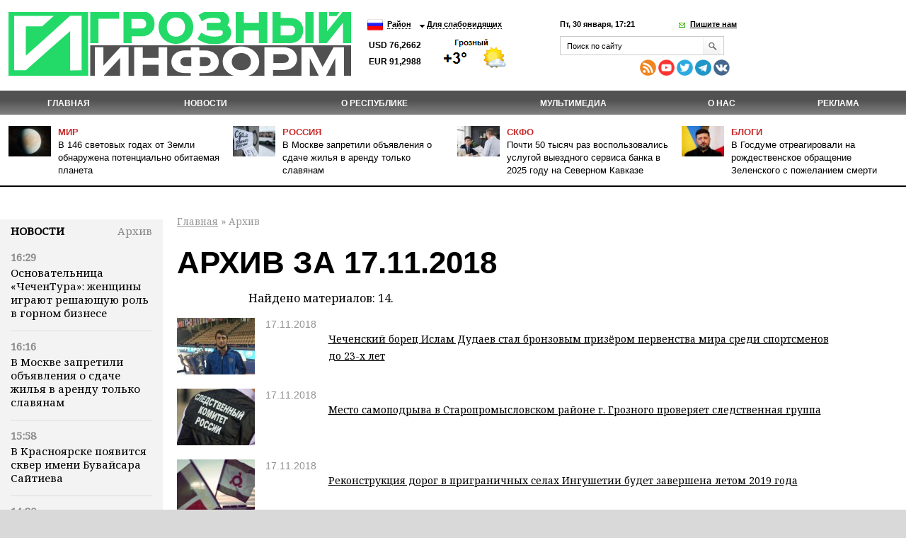

--- FILE ---
content_type: text/html; charset=windows-1251
request_url: https://grozny-inform.ru/archive/?Extended=Yes&DD=17&MM=11&YY=2018
body_size: 9465
content:
<!DOCTYPE HTML>
<html lang="ru">
<head>
<meta property="og:locale" content="ru_RU" />	<meta name="viewport" content="width=device-width, initial-scale=1.0"/>
	<meta name="format-detection" content="telephone=no"/>
	<!-- Google Tag Manager -->
<script>(function(w,d,s,l,i){w[l]=w[l]||[];w[l].push({'gtm.start':
new Date().getTime(),event:'gtm.js'});var f=d.getElementsByTagName(s)[0],
j=d.createElement(s),dl=l!='dataLayer'?'&l='+l:'';j.async=true;j.src=
'https://www.googletagmanager.com/gtm.js?id='+i+dl;f.parentNode.insertBefore(j,f);
})(window,document,'script','dataLayer','GTM-N4KGH7W');</script>
<!-- End Google Tag Manager -->
	
<meta charset="windows-1251" />
<meta name="robots" content="noindex, follow"/>
<meta name="description" content="Архив материалов за 17.11.2018, стр " />
<title>Архив за 17.11.2018 | Информационное агентство "Грозный-Информ"</title>
<!--[if lt IE 9]><script src="/_/js/html5shiv-3.7.min.js"></script><![endif]-->
<link rel="stylesheet" type="text/css" href="/_/css/styles.css?37">
	<script src="/_/js/jquery.min.js"></script>
<script type="text/javascript" src="/_/js/cycle.js"></script>
	<script type="text/javascript" src="/_/js/mistakes-4-0/mistakes.js?1"></script>
	<!--<script type="text/javascript" src="https://grozny-inform.ru/opros/ajax.js"></script>-->
<script type="text/javascript" href="/_/js/mobile.js?11"></script>
	<link href="/_/js/mistakes-4-0/mistakes.css" rel="stylesheet" type="text/css" />
	<script src="/_/js/extLinks.js"></script>
	<script src="/_/js/functions.js?4"></script>
	<script src="/_/js/swfobject.js"></script>
	<script src="/_/js/jquery.lightbox-0.5.min.js?3" charset="utf-8"></script>
	<link  href="/_/css/fotorama.css" rel="stylesheet"> <!-- 3 KB -->
	<script src="/_/js/fotorama.js"></script> <!-- 16 KB -->
<script type="text/javascript" src="/_/js/site.js?7" charset="utf-8"></script>
<script type="text/javascript" src="/_/js/jquery.my.js?20"></script>
<!--        <script type="text/javascript" src="/_/js/fb.js"></script>-->
<!--       <link href='https://fonts.googleapis.com/css?family=PT+Sans:400,700&amp;subset=latin,cyrillic-ext,cyrillic,latin-ext' rel='stylesheet' type='text/css'>-->
<link rel="stylesheet" type="text/css" href="/_/css/fonts.css?1">
<link rel="stylesheet" type="text/css" href="/_/css/content.css?5">
	<script type="text/javascript" src="//vk.com/js/api/openapi.js?115"></script>
<!--[if IE 8 ]>
<link rel="stylesheet" type="text/css" href="/_/css/site_ie8.css">
<![endif]-->
<!--[if lt IE 8]>
<link rel="stylesheet" href="/_/css/old-ie.css" media="screen,projection" />
<script src="/_/js/old-ie.js"></script>
<![endif]-->
<link rel="apple-touch-icon" sizes="180x180" href="/_/i/icons/apple-touch-icon.png?v=PYqvLoXlAr">
<link rel="icon" type="image/png" sizes="32x32" href="/_/i/icons/favicon-32x32.png?v=PYqvLoXlAr">
<link rel="icon" type="image/png" sizes="192x192" href="/_/i/icons/android-chrome-192x192.png?v=PYqvLoXlAr">
<link rel="icon" type="image/png" sizes="16x16" href="/_/i/icons/favicon-16x16.png?v=PYqvLoXlAr">
<link rel="manifest" href="/_/i/icons/site.webmanifest?v=PYqvLoXlAr">
<link rel="mask-icon" href="/_/i/icons/safari-pinned-tab.svg?v=PYqvLoXlAr" color="#009513">
<link rel="shortcut icon" href="/_/i/icons/favicon.ico?v=PYqvLoXlAr">
<meta name="apple-mobile-web-app-title" content="Grozny Inform">
<meta name="application-name" content="Grozny Inform">
<meta name="msapplication-TileColor" content="#009513">
<meta name="msapplication-TileImage" content="/_/i/icons/mstile-144x144.png?v=PYqvLoXlAr">
<meta name="msapplication-config" content="/_/i/icons/browserconfig.xml?v=PYqvLoXlAr">
<meta name="theme-color" content="#009513">
<meta property="og:image" content="https://www.grozny-inform.ru/_/i/logo.png" />
		<link rel="stylesheet" href="/_/responsive/adaptive.css?19">
<script>window.yaContextCb=window.yaContextCb||[]</script>
<script src="https://yandex.ru/ads/system/context.js" async></script>
<style type="text/css">
/*  #container-84414 {
max-width: 690px;
float: right;
} */
#yandex_rtb_R-A-1611238-3 {
margin-right: -132px;
margin-top: 3px;
}
#liniya {
display: -webkit-box;
margin-top: -288px;
margin-left: -38px;
/* margin-bottom: 5%; */
position: absolute;
}
#smi22 {
padding-left: 23px;
}
</style>
	</head>
	<body>
	
	<!-- Google Tag Manager (noscript) -->
	<!--
<noscript><iframe src="https://www.googletagmanager.com/ns.html?id=GTM-N4KGH7W"
height="0" width="0" style="display:none;visibility:hidden"></iframe></noscript>
-->
<!-- End Google Tag Manager (noscript) -->
<!--
<div id="fb-root"></div>
<script>(function(d, s, id) {
var js, fjs = d.getElementsByTagName(s)[0];
if (d.getElementById(id)) return;
js = d.createElement(s); js.id = id;
js.src = "//connect.facebook.net/ru_RU/sdk.js#xfbml=1&version=v2.0";
fjs.parentNode.insertBefore(js, fjs);
}(document, 'script', 'facebook-jssdk'));</script>
-->
<!-- Yandex.Metrika counter -->
<script type="text/javascript" >
(function (d, w, c) {
(w[c] = w[c] || []).push(function() {
try {
w.yaCounter47829967 = new Ya.Metrika({ id:47829967,
clickmap:true,
trackLinks:true,
accurateTrackBounce:true
});
} catch(e) { }
});
var n = d.getElementsByTagName("script")[0],
s = d.createElement("script"),
f = function () { n.parentNode.insertBefore(s, n); };
s.type = "text/javascript";
s.async = true;
s.src = "https://mc.yandex.ru/metrika/watch.js";
if (w.opera == "[object Opera]") {
d.addEventListener("DOMContentLoaded", f, false);
} else { f(); }
})(document, window, "yandex_metrika_callbacks");
</script>
<noscript><div><img src="https://mc.yandex.ru/watch/47829967" style="position:absolute; left:-9999px;" alt="" /></div></noscript>
<!-- /Yandex.Metrika counter -->
		<header>
	 		<section class="top_section">
<div class="center_block">
<h3><a href="/"><i class="logo">Грозный-информ</i></a></h3>
</div>
	 			<div class="left_block">
<ul class="lng">
<li>
<a class="ru" href="#"></a>
<ul>
<li>
<a class="ru" href="/">Русский</a>
</li>
<li>
<a class="en" href="#" onclick="this.parentNode.parentNode.parentNode.getElementsByTagName('form').item(0).submit(); return false">English</a>
</li>
</ul>
	<form action="https://translate.google.com/translate" style="display: none">
		<div>
			<input type="hidden" name="u" value="https://grozny-inform.ru/archive/?Extended=Yes&amp;DD=17&amp;MM=11&amp;YY=2018" />
			<input type="hidden" name="langpair" value="ru|en" />
			<input type="hidden" name="hl" value="ru" />
			<input type="hidden" name="newwindow" value="1" />
			<input type="hidden" name="ie" value="UTF-8" />
			<input type="hidden" name="oe" value="UTF-8" />
			<input type="hidden" name="prev" value="/language_tools" />
			<input type="submit" value="Translate to&nbsp;English" />
		</div>
	</form>
</li>
</ul>
<ul>
<li>
<a href="#">Район</a>
<ul>
<li>
<a href="/region/2/">Грозный</a>
</li>
<li>
<a href="/region/12/">В республике</a>
</li>
<li>
<a href="/region/29/">В мире</a>
</li>
<li>
<a href="/region/28/">В России</a>
</li>
<li>
<a href="/region/27/">На Кавказе</a>
</li>
<li><a href="/region/14/">Аргун</a></li>
<li><a href="/region/25/">Ахмат-Юрт</a></li>
<li><a href="/region/13/">Ачхой-Мартановский район</a></li>
<li><a href="/region/10/">Веденский район</a></li>
<li><a href="/region/30/">Галанчожский район</a></li>
<li><a href="/region/16/">Грозненский район</a></li>
<li><a href="/region/6/">Гудермес</a></li>
<li><a href="/region/7/">Гудермесский район</a></li>
<li><a href="/region/1/">За пределами ЧР</a></li>
<li><a href="/region/5/">За рубежом</a></li>
<li><a href="/region/23/">Итум-Калинский район</a></li>
<li><a href="/region/19/">Курчалоевский район</a></li>
<li><a href="/region/32/">Курчалой</a></li>
<li><a href="/region/21/">Москва</a></li>
<li><a href="/region/17/">Надтеречный район</a></li>
<li><a href="/region/11/">Наурский район</a></li>
<li><a href="/region/20/">Ножай-юртовский район</a></li>
<li><a href="/region/22/">Серноводский район</a></li>
<li><a href="/region/4/">Урус-Мартан</a></li>
<li><a href="/region/15/">Урус-Мартановский район</a></li>
<li><a href="/region/26/">Ханкала</a></li>
<li><a href="/region/31/">Чеберлоевский район</a></li>
<li><a href="/region/3/">Шали</a></li>
<li><a href="/region/8/">Шалинский район</a></li>
<li><a href="/region/24/">Шаройский район</a></li>
<li><a href="/region/18/">Шатойский район</a></li>
<li><a href="/region/9/">Шелковской район</a></li>
</ul>
</li>
<li>
<a href="/low/">Для слабовидящих </a>
</li>
</ul>
<p class="container_meteo"><span class="usd">USD&nbsp;76,2662
EUR&nbsp;91,2988
</span></p>
<span style="width: 120px; height: 48px; overflow: hidden; display: block;"><a href="https://www.meteonova.ru/frc/37235.htm" rel="nofollow"><img src="https://www.meteonova.ru/informer/PNG113_37235_000000_FFFFFF_FFFFFF_FFFFFF_FFFFFF_FFFFFF_FFFFFF.PNG" border="0" title="Погода от Метеоновы по г. Грозный" alt="Погода от Метеоновы по г. Грозный"></a></span>
</div>
	 		
	 			<div class="right_block">
<p>
<span class="date_time">Пт, 30 января, 17:21</span> <span class="write_us"><a href="javascript:;">Пишите нам</a></span>
</p>
<div class="form">
<div class="form_c2">
<a class="close_form"></a>
				<form name="SIMPLE_FORM_1" action="/archive/?OutMail=Yes" method="POST">
				<br />
				<table class="form-table data-table">
				  <tbody>
				      <tr>
				        <td> <label for="contacts_phone">Ваш телефон<span>*</span></label><br />
				        <input required type="text" id="contacts_phone" class="inputtext" value="" size="40" name="phone" /></td>
				      </tr>
				      <tr>
				        <td><label for="contacts_email">Email<span>*</span></label><br />
				        <input required type="text" id="contacts_email" class="inputtext" name="email" value="" size="40" /></td>
				      </tr>
				      <tr>
				        <td><label for="contacts_name">ФИО<span>*</span></label><br />
				        <input required type="text" id="contacts_name" class="inputtext" name="name" value="" size="40" /></td>
				      </tr>
				      <tr>
				        <td><label for="contacts_message">Текст<span>*</span></label><br />
				        <textarea required name="text" cols="40" rows="5" id="contacts_message" class="inputtext"></textarea></td>
				      </tr>
				     <!--  <tr>
				        <th colspan="2"><b>Защита от автоматического заполнения</b></th>
				      </tr> -->
				  </tbody>
				  <tfoot>
				    <tr>
				      <th colspan="2">
		<input type="hidden" name="SendHablon" value="/forms/contact.mhtml" />
		<input type="hidden" name="ToAddr" value="frm-contact" />
		<input type="hidden" name="Subj" value="Сообщение с сайта grozny-inform.ru" />
		<input type="hidden" name="part" value="46" />
		<input type="hidden" name="pubid" value="" />
				        <input  type="submit" name="web_form_submit" value="Отправить" />
				        <!-- &nbsp;<input type="reset" value=" --><!-- " /> -->
				      </th>
				    </tr>
				  </tfoot>
				</table>
				<p>
				<font color='red'><span class='form-required starrequired'>*</span></font> - Поля, обязательные для заполнения</p>
				</form>
</div>
</div>
	 				<form class="search_form" action="/search/">
<input placeholder="Поиск по сайту" name="Search">
<input class="inp_2" type="submit" value="">
</form>
<div class="mobile" style="display: table; padding-top: 6px; line-height: 5px;"><div style="display: table-cell; padding-right: 10px;">
<a href="/feeds/rss/" rel="external"><img src="/_/i/Social Icons by Dreamstale (67).png" alt="rss" class="socs"></a>
<!-- <a href="https://www.facebook.com/groznyinform95/" rel="external"><img src="/_/i/Social Icons by Dreamstale (6).png" alt="rss" class="socs"></a> -->
<a href="https://www.youtube.com/channel/UCtLSFth5ri7VVqvOBEj_xUg" rel="external"><img src="/_/i/Social Icons by Dreamstale (35).png" alt="rss" class="socs"></a>
<!-- <a href="https://www.instagram.com/grozny_inform/" rel="external"><img src="/_/i/Social Icons by Dreamstale (33).png" alt="rss" class="socs"></a> -->
<a href="https://twitter.com/GroznyInform" rel="external"><img src="/_/i/Social Icons by Dreamstale (3).png" alt="rss" class="socs"></a>
<a href="https://t.me/groznyinform" rel="external"><img src="/telega.png" alt="rss" class="socs"></a>
<a href="https://vk.com/groznyinformru" rel="external"><img src="/vk.png" alt="rss" class="socs"></a>
</div>
	 			</div>
	 			</div>
	 		</section>
	 		<nav class="menu3">
	 			<ul>
	 				<li><a href="/">Главная</a></li>
<li><a href="/news/">НОВОСТИ</a><ul>
<li data-ajaxurl="/ajax/mnu.mhtml?Part=8"><a href="/news/politic/">Власть и политика</a></li>
<li data-ajaxurl="/ajax/mnu.mhtml?Part=11"><a href="/news/society/">Общество</a></li>
<li data-ajaxurl="/ajax/mnu.mhtml?Part=26"><a href="/news/culture/">Культура и образование</a></li>
<li data-ajaxurl="/ajax/mnu.mhtml?Part=9"><a href="/news/economic/">Экономика и финансы</a></li>
<li data-ajaxurl="/ajax/mnu.mhtml?Part=12"><a href="/news/health/">Здравоохранение и спорт</a></li>
<li data-ajaxurl="/ajax/mnu.mhtml?Part=27"><a href="/news/world/">В мире</a></li>
<li data-ajaxurl="/ajax/mnu.mhtml?Part=10"><a href="/news/blogs/">В блогах</a></li>
<li data-ajaxurl="/ajax/mnu.mhtml?Part=13"><a href="/news/crime/">Происшествия</a></li>
<li data-ajaxurl="/ajax/mnu.mhtml?Part=15"><a href="/news/analitics/">Аналитика</a></li>
<li data-ajaxurl="/ajax/mnu.mhtml?Part=29"><a href="/news/regions/">Регионы и диаспоры</a></li>
<li data-ajaxurl="/ajax/mnu.mhtml?Part=17"><a href="/news/express/">Интервью</a></li>
<li data-ajaxurl="/ajax/mnu.mhtml?Part=97"><a href="/news/koronavirus/">Коронавирус</a></li>
<li data-ajaxurl="/ajax/mnu.mhtml?Part=99"><a href="/news/nokhchiiyn-mott/">НОХЧИЙН МОТТ</a></li>
<li data-ajaxurl="/ajax/mnu.mhtml?Part=100"><a href="/news/svo/">СВО</a></li>
<li data-ajaxurl="/ajax/mnu.mhtml?Part=103"><a href="/news/nats proekty/">Нац. проекты</a></li>
</ul>
</li>
<li><a href="/about/">О республике</a><ul>
<li><a href="/about/history/">История</a></li>
<li><a href="/about/geography/">География</a></li>
<li><a href="/about/demography/">Демография</a></li>
<li><a href="/about/personalii/">Персоналии</a></li>
<li><a href="/about/simvolika/">Символика</a></li>
</ul>
</li>
<li><a href="/multimedia/">Мультимедиа</a><ul>
<li><a href="/multimedia/videos/">Видеоархив</a></li>
<li><a href="/multimedia/photos/">Фотогалерея</a></li>
</ul>
</li>
<li><a href="/about_us/">О нас</a></li>
<li><a href="/adv/">Реклама</a></li>
	 			</ul>
	 		</nav>
	        <ul class="top_news">
	            <li>
	                <article>
	                    <i><img src="/LoadedImages/2026/01/30/photo_2026-01-29_18-02-40_cw60_ch43.jpg" alt="" /></i>
	                    <p>
	                      <span><a href="/region/29/">Мир</a></span><br>
	                    <a href="/news/society/180577/">В 146 световых годах от Земли обнаружена потенциально обитаемая планета</a>
	                    </p>
	                </article>
	            </li>
	            <li>
	                <article>
	                    <i><img src="/LoadedImages/2026/01/30/ad2f5d708881498263a9c07147feac16_cw60_ch43.jpg" alt="" /></i>
	                    <p>
	                      <span><a href="/region/28/">Россия</a></span><br>
	                    <a href="/news/society/180618/">В Москве запретили объявления о сдаче жилья в аренду только славянам</a>
	                    </p>
	                </article>
	            </li>
	            <li>
	                <article>
	                    <i><img src="/LoadedImages/2026/01/29/Sgenerirovano_neiyroset_u_Sbera_GigaCHat___-3-_cw60_ch43.jpg" alt="" /></i>
	                    <p>
	                      <span><a href="/region/27/">СКФО</a></span><br>
	                    <a href="/news/economic/180535/">Почти 50 тысяч раз воспользовались услугой выездного сервиса банка в 2025 году на Северном Кавказе</a>
	                    </p>
	                </article>
	            </li>
	            <li>
	                <article>
	                    <i><img src="/LoadedImages/2025/12/25/images_cw60_ch43.jpg" alt="" /></i>
	                    <p>
	                      <span><a href="/news/blogs/">Блоги</a></span><br>
	                    <a href="/news/blogs/179640/">В Госдуме отреагировали на рождественское обращение Зеленского с пожеланием смерти</a>
	                    </p>
	                </article>
	            </li>
	        </ul>
		</header>
<main>
<aside class="left_aside">
<noindex><div id="bankside"></div></noindex>
	 <div class="container">
<div class="c001" id="container">
<div class="container_h4"><h4><a href="/news/">Новости</a></h4><div class="archive"> <a href="/archive/?Extended=Yes&DD=30&MM=01&YY=2026"> Архив</a></div></div>
<div class="articles">
<article>
<time>16:29</time>
<p><a href="/news/express/180619/">Основательница «ЧеченТура»: женщины играют решающую роль в горном бизнесе</a></p>
</article>
<article>
<time>16:16</time>
<p><a href="/news/society/180618/">В Москве запретили объявления о сдаче жилья в аренду только славянам</a></p>
</article>
<article>
<time>15:58</time>
<p><a href="/news/society/180617/">В Красноярске появится сквер имени Бувайсара Сайтиева</a></p>
</article>
<article>
<time>14:30</time>
<p><a href="/news/society/180614/">Чечня возглавила рейтинг регионов России по условиям для развития внутреннего туризма</a></p>
</article>
<article>
<time>14:15</time>
<p><a href="/news/politic/180613/">Глава ЧР обсудил с Антоном Вайно социально-экономическое развитие региона</a></p>
</article>
<article>
<time>12:07</time>
<p><a href="/news/svo/180609/">Руман Адаев: Противник не способен противостоять мощи подразделений «Север-АХМАТ»</a></p>
</article>
<article>
<time>11:11</time>
<p><a href="/news/express/180583/">30 экспериментов ради вкуса: как появилась знаменитая «Чеченская» колбаса</a></p>
</article>
<article>
<time>10:44</time>
<p><a href="/news/society/180577/">В 146 световых годах от Земли обнаружена потенциально обитаемая планета</a></p>
</article>
<article>
<time>10:41</time>
<p><a href="/news/health/180576/">К Всемирному дню иммунитета медики усилили профилактическую работу с населением</a></p>
</article>
<article>
<time>10:28</time>
<p><a href="/news/society/180574/">«Единая Россия» в Чечне провела обучающие занятия «Управляй своим здоровьем» для старшего поколения</a></p>
</article>
<article>
<time>10:25</time>
<p><a href="/news/society/180573/">Громкий смех на рабочем месте может привести к увольнению — юрист</a></p>
</article>
<article>
<time>10:23</time>
<p><a href="/news/society/180571/">Магомед Даудов провёл совещание по развитию горных районов Чечни (фото)</a></p>
</article>
<article>
<time>09:46</time>
<p><a href="/news/society/180570/">В Газе более 1 млн человек срочно нуждаются в жилье</a></p>
</article>
<article>
<time>09:42</time>
<p><a href="/news/svo/180569/">Средства ПВО за ночь уничтожили 18 украинских беспилотников</a></p>
</article>
<article>
<time>09:18</time>
<p><a href="/news/culture/180568/">Хож-Бауди Дааев обсудил совершенствование учебников чеченского языка</a></p>
</article>
</div>
</div>
</div>
<div class="blk" id="mnuColCalendar">
	<table>
		
			<tr>
				<th><a href="/archive/?Extended=Yes&amp;YY=2018&amp;MM=10&amp;DD=1">&larr;</a></th>
				<th colspan="5">Ноя 2018&nbsp;г.</th>
				<th><a href="/archive/?Extended=Yes&amp;YY=2018&amp;MM=12&amp;DD=1">&rarr;</a></th>
			</tr>
		<tr>
			<th>Пн</th>
			<th>Вт</th>
			<th>Ср</th>
			<th>Чт</th>
			<th>Пт</th>
			<th>Сб</th>
			<th>Вс</th>
		</tr>
			<tr>
				<td class=""><br /></td>
				<td class=""><br /></td>
				<td class=""><br /></td>
				<td class=""><a href="/archive/?Extended=Yes&amp;DD=1&amp;MM=11&amp;YY=2018">1</a></td>
				<td class=""><a href="/archive/?Extended=Yes&amp;DD=2&amp;MM=11&amp;YY=2018">2</a></td>
				<td class=""><a href="/archive/?Extended=Yes&amp;DD=3&amp;MM=11&amp;YY=2018">3</a></td>
				<td class=""><a href="/archive/?Extended=Yes&amp;DD=4&amp;MM=11&amp;YY=2018">4</a></td>
			</tr>
			<tr>
				<td class=""><a href="/archive/?Extended=Yes&amp;DD=5&amp;MM=11&amp;YY=2018">5</a></td>
				<td class=""><a href="/archive/?Extended=Yes&amp;DD=6&amp;MM=11&amp;YY=2018">6</a></td>
				<td class=""><a href="/archive/?Extended=Yes&amp;DD=7&amp;MM=11&amp;YY=2018">7</a></td>
				<td class=""><a href="/archive/?Extended=Yes&amp;DD=8&amp;MM=11&amp;YY=2018">8</a></td>
				<td class=""><a href="/archive/?Extended=Yes&amp;DD=9&amp;MM=11&amp;YY=2018">9</a></td>
				<td class=""><a href="/archive/?Extended=Yes&amp;DD=10&amp;MM=11&amp;YY=2018">10</a></td>
				<td class=""><a href="/archive/?Extended=Yes&amp;DD=11&amp;MM=11&amp;YY=2018">11</a></td>
			</tr>
			<tr>
				<td class=""><a href="/archive/?Extended=Yes&amp;DD=12&amp;MM=11&amp;YY=2018">12</a></td>
				<td class=""><a href="/archive/?Extended=Yes&amp;DD=13&amp;MM=11&amp;YY=2018">13</a></td>
				<td class=""><a href="/archive/?Extended=Yes&amp;DD=14&amp;MM=11&amp;YY=2018">14</a></td>
				<td class=""><a href="/archive/?Extended=Yes&amp;DD=15&amp;MM=11&amp;YY=2018">15</a></td>
				<td class=""><a href="/archive/?Extended=Yes&amp;DD=16&amp;MM=11&amp;YY=2018">16</a></td>
				<td class=" current"><a href="/archive/?Extended=Yes&amp;DD=17&amp;MM=11&amp;YY=2018">17</a></td>
				<td class=""><a href="/archive/?Extended=Yes&amp;DD=18&amp;MM=11&amp;YY=2018">18</a></td>
			</tr>
			<tr>
				<td class=""><a href="/archive/?Extended=Yes&amp;DD=19&amp;MM=11&amp;YY=2018">19</a></td>
				<td class=""><a href="/archive/?Extended=Yes&amp;DD=20&amp;MM=11&amp;YY=2018">20</a></td>
				<td class=""><a href="/archive/?Extended=Yes&amp;DD=21&amp;MM=11&amp;YY=2018">21</a></td>
				<td class=""><a href="/archive/?Extended=Yes&amp;DD=22&amp;MM=11&amp;YY=2018">22</a></td>
				<td class=""><a href="/archive/?Extended=Yes&amp;DD=23&amp;MM=11&amp;YY=2018">23</a></td>
				<td class=""><a href="/archive/?Extended=Yes&amp;DD=24&amp;MM=11&amp;YY=2018">24</a></td>
				<td class=""><a href="/archive/?Extended=Yes&amp;DD=25&amp;MM=11&amp;YY=2018">25</a></td>
			</tr>
			<tr>
				<td class=""><a href="/archive/?Extended=Yes&amp;DD=26&amp;MM=11&amp;YY=2018">26</a></td>
				<td class=""><a href="/archive/?Extended=Yes&amp;DD=27&amp;MM=11&amp;YY=2018">27</a></td>
				<td class=""><a href="/archive/?Extended=Yes&amp;DD=28&amp;MM=11&amp;YY=2018">28</a></td>
				<td class=""><a href="/archive/?Extended=Yes&amp;DD=29&amp;MM=11&amp;YY=2018">29</a></td>
				<td class=""><a href="/archive/?Extended=Yes&amp;DD=30&amp;MM=11&amp;YY=2018">30</a></td>
				<td class=""><br /></td>
				<td class=""><br /></td>
			</tr>
	</table>
	<hr />
</div><!-- .blk -->
<div id="smi22">
<div id="unit_100058"><a href="https://smi2.net/" >Новости СМИ2</a></div>
<div id="unit_100058"><a href="https://smi2.net/" >Новости СМИ2</a></div>
<script type="text/javascript" charset="utf-8">
(function() {
var sc = document.createElement('script'); sc.type = 'text/javascript'; sc.async = true;
sc.src = '//smi2.ru/data/js/100058.js'; sc.charset = 'utf\u002D8';
var s = document.getElementsByTagName('script')[0]; s.parentNode.insertBefore(sc, s);
}());
</script>
</div>
</aside>
<section class="content">
<p id="crumbs">
		<a href="/">Главная</a>&nbsp;&raquo;
Архив
</p>
<div class="news">
<div class="partition">
<h1>Архив за 17.11.2018</h1>
<p>Найдено материалов: 14.</p>
		<div class="partition_news">
<a href="/news/health/102534/"><img src="/LoadedImages/2018/11/17/EC3AB1B0-D387-47E1-9A8D-D9E3A51D4DB1_cw110_ch80.jpg" alt="" style="max-width: 110px;" /></a>
<article>
<small>17.11.2018
			</small>
<p><a href="/news/health/102534/">Чеченский борец Ислам Дудаев стал бронзовым призёром первенства мира среди спортсменов до 23-х лет</a></p>
</article>
</div>
		<div class="partition_news">
<a href="/news/crime/102533/"><img src="/LoadedImages/2018/11/17/EF83160C-7BD2-4229-AD00-39DBCF11DA43_cw110_ch80.jpg" alt="" style="max-width: 110px;" /></a>
<article>
<small>17.11.2018
			</small>
<p><a href="/news/crime/102533/">Место самоподрыва в Старопромысловском районе г. Грозного проверяет следственная группа</a></p>
</article>
</div>
		<div class="partition_news">
<a href="/news/economic/102532/"><img src="/LoadedImages/2018/11/17/image_cw110_ch80.jpg" alt="" style="max-width: 110px;" /></a>
<article>
<small>17.11.2018
			</small>
<p><a href="/news/economic/102532/">Реконструкция дорог в приграничных селах Ингушетии будет завершена летом 2019 года</a></p>
</article>
</div>
		<div class="partition_news">
<a href="/news/society/102531/"><img src="/LoadedImages/2018/11/17/CDF5B879-334C-490B-A8AF-D596FDAB92F5_cw110_ch80.jpg" alt="" style="max-width: 110px;" /></a>
<article>
<small>17.11.2018
			</small>
<p><a href="/news/society/102531/">День памяти жертв ДТП отметили в Грозном</a></p>
</article>
</div>
		<div class="partition_news">
<a href="/news/society/102530/"><img src="/LoadedImages/2018/11/17/E3901518-76F4-444F-A998-E8EBC06AC624_cw110_ch80.jpg" alt="" style="max-width: 110px;" /></a>
<article>
<small>17.11.2018
			</small>
<p><a href="/news/society/102530/">Шведский разработчик игр принес извинения и заявил об исключении из своей продукции упоминания о Чечне</a></p>
</article>
</div>
		<div class="partition_news">
<a href="/news/politic/102529/"><img src="/LoadedImages/2018/11/17/FC1F57CA-CE4C-48C2-B067-415976C295B8_cw110_ch80.jpg" alt="" style="max-width: 110px;" /></a>
<article>
<small>17.11.2018
			</small>
<p><a href="/news/politic/102529/">Принц Королевства Бахрейн в своём дворце дал дружеский обед в честь Главы Чечни</a></p>
</article>
</div>
		<div class="partition_news">
<a href="/news/society/102528/"><img src="/LoadedImages/2018/11/17/BDD191F5-DEDA-4C65-8E9E-B18AE46CF63C_cw110_ch80.jpg" alt="" style="max-width: 110px;" /></a>
<article>
<small>17.11.2018
			</small>
<p><a href="/news/society/102528/">В Чечне чествовали ветеранов уголовно-исполнительной системы</a></p>
</article>
</div>
		<div class="partition_news">
<a href="/news/society/102527/"><img src="/LoadedImages/2018/11/17/2664229A-257D-4578-81EE-E36E197778DB_cw110_ch80.jpg" alt="" style="max-width: 110px;" /></a>
<article>
<small>17.11.2018
			</small>
<p><a href="/news/society/102527/">Энергетики Шелковских РЭС призывают к энергосбережению</a></p>
</article>
</div>
		<div class="partition_news">
<a href="/news/crime/102526/"><img src="/LoadedImages/2018/11/17/F7A606CE-DD9C-4A40-9A5B-50B6F5F3BC71_cw110_ch80.jpg" alt="" style="max-width: 110px;" /></a>
<article>
<small>17.11.2018
			</small>
<p><a href="/news/crime/102526/">У мужчины обнаружено около 80 граммов наркотиков</a></p>
</article>
</div>
		<div class="partition_news">
<a href="/news/society/102525/"><img src="/LoadedImages/2018/11/17/Saperi_S_cw110_ch80.jpg" alt="" style="max-width: 110px;" /></a>
<article>
<small>17.11.2018
			</small>
<p><a href="/news/society/102525/">Саперы завершат разминирование в Чечне и Ингушетии в 2021 году</a></p>
</article>
</div>
<div class="pages">
<ul>
<li><strong>1</strong></li>
<li><a href="/archive/?Extended=Yes&amp;DD=17&amp;MM=11&amp;YY=2018&amp;Pos=2">2</a></li>
</ul>
</div>
</div>
<br>
<div id="yandex_rtb_R-A-1611238-2"></div>
<script>
var myName = window.location.href;
var Rurk = "https://grozny-inform.ru/news/society/137221/";
if (myName == Rurk) {
window.yaContextCb.push(()=>{
Ya.Context.AdvManager.render({
renderTo: 'yandex_rtb_R-A-1611238-2',
blockId: 'R-A-1611238-2'
})
})
}
</script>
</div>
</section>
<!--<aside class="right_aside">
%/ loadfile./page/right.dat/ %
</aside>-->
</main>
			
	
	<footer class="footer">
	 		<nav class="menu3">
	 			<ul>
	 				<li><a href="/">Главная</a></li>
<li><a href="/news/">НОВОСТИ</a></li>
<li><a href="/about/">О республике</a></li>
<li><a href="/multimedia/">Мультимедиа</a></li>
<li><a href="/about_us/">О нас</a></li>
<li><a href="/adv/">Реклама</a></li>
	 			</ul>
	 		</nav>
			
			
			
		<div>
<p><span class="nomob">&nbsp;&nbsp;&nbsp;&nbsp;&nbsp;&nbsp;&nbsp;&nbsp;&nbsp;&nbsp;&nbsp;&nbsp;&nbsp;&nbsp;&nbsp;&nbsp;&nbsp;&nbsp;&nbsp;&nbsp;&nbsp;&nbsp;&nbsp;&nbsp;&nbsp;&nbsp;&nbsp;&nbsp;&nbsp;&nbsp;&nbsp;&nbsp;&nbsp;&nbsp;&nbsp;&nbsp;&nbsp;&nbsp;&nbsp;&nbsp;&nbsp;&nbsp;&nbsp;&nbsp;&nbsp;</span>© 2004—2026  «Грозный-информ», Информационное агентство Чеченской Республики<br>
			<span class="nomob">&nbsp;&nbsp;&nbsp;&nbsp;&nbsp;&nbsp;&nbsp;&nbsp;&nbsp;&nbsp;&nbsp;&nbsp;&nbsp;&nbsp;&nbsp;&nbsp;&nbsp;&nbsp;&nbsp;&nbsp;&nbsp;&nbsp;&nbsp;&nbsp;&nbsp;&nbsp;&nbsp;&nbsp;&nbsp;&nbsp;&nbsp;&nbsp;&nbsp;&nbsp;&nbsp;&nbsp;&nbsp;&nbsp;&nbsp;&nbsp;&nbsp;&nbsp;&nbsp;&nbsp;&nbsp;&nbsp;&nbsp;&nbsp;</span>Все права на материалы, находящиеся на сайте, охраняются в соответствии с законодательством РФ.<br>
			<span class="nomob">&nbsp;&nbsp;&nbsp;&nbsp;&nbsp;&nbsp;&nbsp;&nbsp;&nbsp;&nbsp;&nbsp;&nbsp;&nbsp;&nbsp;&nbsp;&nbsp;&nbsp;&nbsp;&nbsp;&nbsp;&nbsp;&nbsp;&nbsp;&nbsp;&nbsp;&nbsp;&nbsp;&nbsp;&nbsp;&nbsp;&nbsp;&nbsp;&nbsp;&nbsp;&nbsp;&nbsp;&nbsp;&nbsp;&nbsp;&nbsp;&nbsp;&nbsp;&nbsp;&nbsp;&nbsp;&nbsp;&nbsp;&nbsp;</span>При использовании материалов сайта, гиперссылка на «Грозный-информ» обязательна.<br>
			<span class="nomob">&nbsp;&nbsp;&nbsp;&nbsp;&nbsp;&nbsp;&nbsp;&nbsp;&nbsp;&nbsp;&nbsp;&nbsp;&nbsp;&nbsp;&nbsp;&nbsp;&nbsp;&nbsp;&nbsp;&nbsp;&nbsp;&nbsp;&nbsp;&nbsp;&nbsp;&nbsp;&nbsp;&nbsp;&nbsp;&nbsp;&nbsp;&nbsp;&nbsp;&nbsp;&nbsp;&nbsp;&nbsp;&nbsp;&nbsp;&nbsp;&nbsp;&nbsp;&nbsp;&nbsp;&nbsp;&nbsp;&nbsp;&nbsp;</span>Контакты: тел: <a href="tel:89380197367">8 (938) 019-73-67</a> Email: <a href="mailto:grozny-inform@inbox.ru">grozny-inform@inbox.ru</a><br>
			</p>
			<span>
		
<!--LiveInternet counter--><script type="text/javascript"><!--
document.write("<a href='//www.liveinternet.ru/click' "+
"target=_blank><img src='//counter.yadro.ru/hit?t14.5;r"+
escape(document.referrer)+((typeof(screen)=="undefined")?"":
";s"+screen.width+"*"+screen.height+"*"+(screen.colorDepth?
screen.colorDepth:screen.pixelDepth))+";u"+escape(document.URL)+
";h"+escape(document.title.substring(0,80))+";"+Math.random()+
"' alt='' title='LiveInternet: показано число просмотров за 24"+
" часа, посетителей за 24 часа и за сегодня' "+
"border='0' width='88' height='31'><\/a>")
//--></script><!--/LiveInternet-->
		   </span>
		</div>
	</footer>
	<script type="text/javascript" src="/_/responsive/adaptive.js"></script>
</body>
</html>


--- FILE ---
content_type: application/x-javascript
request_url: https://grozny-inform.ru/_/js/extLinks.js
body_size: 228
content:
document.onclick = function(e) {
	e = e || event;
	var t = e.target || e.srcElement;
	while (t && t.nodeType == 1 && t.tagName.toLowerCase() != 'a')
		t = t.parentNode;
	if (t && t.nodeType == 1 && t.getAttribute('rel') == 'external') {
		t.target = '_blank';
	}
}